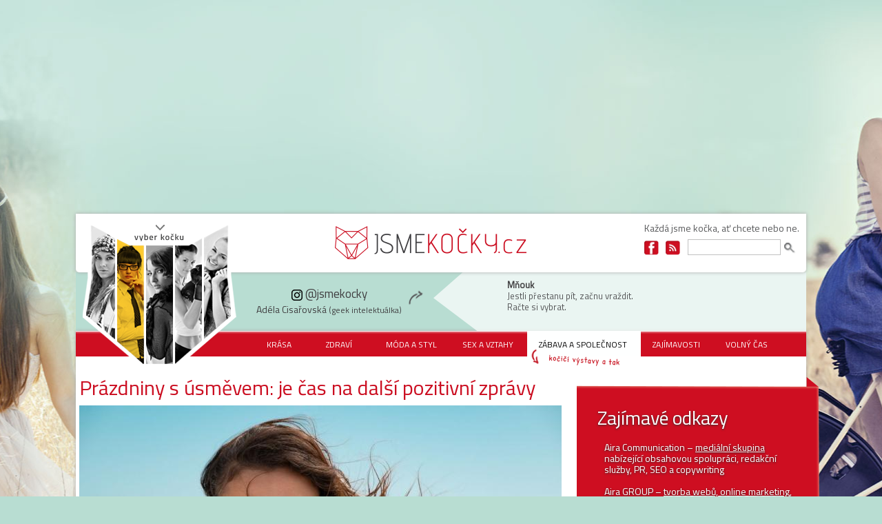

--- FILE ---
content_type: text/html; charset=utf-8
request_url: https://www.jsmekocky.cz/clanek/adela-cisarovska/zabava-spolecnost/prazdniny-s-usmevem-je-cas-na-dalsi-pozitivni-zpravy
body_size: 18591
content:
<!DOCTYPE html>
<html xmlns="http://www.w3.org/1999/xhtml" xml:lang="cs" lang="cs" dir="ltr"
  xmlns:og="https://ogp.me/ns#">
    <head>
        <meta name="viewport" content="width=device-width" />
        <script type="text/javascript" src="//code.jquery.com/jquery-1.8.3.min.js"></script>
                        <meta name="google-site-verification" content="Xd-8_7n0JY_4fe3gpF7jzcPdatFUhpJzzDa_YBqvbQs" />
        <!--[if IE]><![endif]-->
<meta http-equiv="Content-Type" content="text/html; charset=utf-8" />
<script class="interscrollerHead" type="application/javascript" async="async"></script>
<link rel="shortcut icon" href="https://www.jsmekocky.cz/sites/default/files/favicon_0.ico" type="image/vnd.microsoft.icon" />
<meta name="szn:permalink" content="jsmekocky.cz/clanek/adela-cisarovska/zabava-spolecnost/prazdniny-s-usmevem-je-cas-na-dalsi-pozitivni-zpravy" />
<script type="application/ld+json">{
    "@context": "https://schema.org",
    "@graph": [
        {
            "@type": "Article",
            "headline": "Prázdniny s úsměvem: je čas na další pozitivní zprávy",
            "name": "Prázdniny s úsměvem: je čas na další pozitivní zprávy",
            "description": "Prázdniny jsou v plném proudu, a protože radostných novinek není nikdy dost, máme pro tebe další nálož pozitivních zpráv, které ti vykouzlí úsměv na tváři!",
            "author": {
                "@type": "Person",
                "@id": "1",
                "name": "admin",
                "url": "https://www.jsmekocky.cz/users/admin"
            },
            "publisher": {
                "@type": "Organization",
                "@id": "Jsme kočky",
                "name": "Jsme kočky",
                "url": "https://www.jsmekocky.cz/",
                "logo": {
                    "@type": "ImageObject",
                    "url": "http://www.jsmekocky.cz/sites/all/themes/cats/images/site-name.png",
                    "width": "309",
                    "height": "48"
                }
            },
            "datePublished": "2021-07-21",
            "dateModified": "2021-07-21",
            "image": {
                "@type": "ImageObject",
                "url": "https://www.jsmekocky.cz/sites/default/files/images-articles/bigstock-latin-fashion-woman-wearing-re-361603873.jpg"
            },
            "mainEntityOfPage": {
                "@type": "WebPage",
                "url": "https://www.jsmekocky.cz/clanek/adela-cisarovska/zabava-spolecnost/prazdniny-s-usmevem-je-cas-na-dalsi-pozitivni-zpravy"
            },
            "about": [
                "pozitivní zprávy"
            ],
            "url": "https://www.jsmekocky.cz/clanek/adela-cisarovska/zabava-spolecnost/prazdniny-s-usmevem-je-cas-na-dalsi-pozitivni-zpravy",
            "discussionUrl": "https://www.jsmekocky.cz/diskuze/1882/clanek/adela-cisarovska/zabava-spolecnost/prazdniny-s-usmevem-je-cas-na-dalsi-pozitivni-zpravy"
        }
    ]
}</script>
<meta name="description" content="Prázdniny jsou v plném proudu, a protože radostných novinek není nikdy dost, máme pro tebe další nálož pozitivních zpráv, které ti vykouzlí úsměv na tváři!" />
<meta name="generator" content="Drupal 7 (http://drupal.org)" />
<link rel="canonical" href="https://www.jsmekocky.cz/clanek/adela-cisarovska/zabava-spolecnost/prazdniny-s-usmevem-je-cas-na-dalsi-pozitivni-zpravy" />
<meta property="og:type" content="article" />
<meta property="og:url" content="https://www.jsmekocky.cz/clanek/adela-cisarovska/zabava-spolecnost/prazdniny-s-usmevem-je-cas-na-dalsi-pozitivni-zpravy" />
<meta property="og:title" content="Prázdniny s úsměvem: je čas na další pozitivní zprávy" />
<meta property="og:description" content="Prázdniny jsou v plném proudu, a protože radostných novinek není nikdy dost, máme pro tebe další nálož pozitivních zpráv, které ti vykouzlí úsměv na tváři!" />
<meta property="og:updated_time" content="2021-07-21 08:00:01" />
<meta property="og:image" content="https://www.jsmekocky.cz/sites/default/files/images-articles/bigstock-latin-fashion-woman-wearing-re-361603873.jpg" />
<meta name="google-site-verification" content="Xd-8_7n0JY_4fe3gpF7jzcPdatFUhpJzzDa_YBqvbQs" />
        <title>Prázdniny s úsměvem: je čas na další pozitivní zprávy | Jsme kočky</title>
        <link type="text/css" rel="stylesheet" href="https://www.jsmekocky.cz/sites/default/files/css/css_xE-rWrJf-fncB6ztZfd2huxqgxu4WO-qwma6Xer30m4.css" media="all" />
<link type="text/css" rel="stylesheet" href="https://www.jsmekocky.cz/sites/default/files/css/css_zCmOd1v5ouwLhIB4wIk3-C_MvI9IOJkqn3cRNc8ymOo.css" media="all" />
<link type="text/css" rel="stylesheet" href="https://www.jsmekocky.cz/sites/default/files/css/css_QphRIQuL3sGFfFNH8edjtYwcmZW9jEyV2aQ1ZtiPlMg.css" media="all" />
<link type="text/css" rel="stylesheet" href="https://www.jsmekocky.cz/sites/default/files/css/css_alLh1BOJNvkAupRa07AlXskGzEZGpXQbKL0KTnpyPGo.css" media="all" />
<link type="text/css" rel="stylesheet" href="https://www.jsmekocky.cz/sites/default/files/css/css_Zy8OYX13ZpymFgrNm1CPChdzb5OLULUMoYPLHXaIjss.css" media="all" />
        <script defer="defer" src="/sites/default/files/google_tag/aira_group/google_tag.script.js?t7bhje"></script>
<script src="//code.jquery.com/jquery-1.12.4.min.js"></script>
<script>
<!--//--><![CDATA[//><!--
window.jQuery || document.write("<script src='/sites/all/modules/contrib/jquery_update/replace/jquery/1.12/jquery.min.js'>\x3C/script>")
//--><!]]>
</script>
<script src="/misc/jquery-extend-3.4.0.js?v=1.12.4"></script>
<script src="/misc/jquery-html-prefilter-3.5.0-backport.js?v=1.12.4"></script>
<script src="/misc/jquery.once.js?v=1.2"></script>
<script src="/misc/drupal.js?t7bhje"></script>
<script>
<!--//--><![CDATA[//><!--
jQuery.extend(Drupal.settings, {"basePath":"\/","pathPrefix":"","setHasJsCookie":0,"ajaxPageState":{"theme":"cats","theme_token":"4D9kTTaZ0dLotSvpuTamEWcZvzvCIaWRBopQOwoskN8","jquery_version":"1.12","jquery_version_token":"4VPDmoNg220G-VcjixJt7y3iGUqxS8Hu0sDEh6VcOtc","js":{"https:\/\/openads.aira.cz\/delivery\/asyncjs.php":1,"sites\/all\/modules\/contrib\/views_infinite_scroll\/views-infinite-scroll.js":1,"modules\/statistics\/statistics.js":1,"https:\/\/www.jsmekocky.cz\/sites\/default\/files\/google_tag\/aira_group\/google_tag.script.js":1,"\/\/code.jquery.com\/jquery-1.12.4.min.js":1,"misc\/jquery-extend-3.4.0.js":1,"misc\/jquery-html-prefilter-3.5.0-backport.js":1,"misc\/jquery.once.js":1,"misc\/drupal.js":1,"sites\/all\/modules\/contrib\/jquery_update\/js\/jquery_browser.js":1,"sites\/all\/libraries\/blazy\/blazy.min.js":1,"sites\/all\/modules\/contrib\/blazy\/js\/dblazy.min.js":1,"sites\/all\/modules\/contrib\/blazy\/js\/bio.min.js":1,"sites\/all\/modules\/contrib\/blazy\/js\/bio.media.min.js":1,"sites\/all\/modules\/contrib\/blazy\/js\/blazy.load.min.js":1,"sites\/all\/modules\/contrib\/jquery_update\/replace\/ui\/external\/jquery.cookie.js":1,"sites\/all\/modules\/contrib\/jquery_update\/replace\/jquery.form\/4\/jquery.form.min.js":1,"misc\/form-single-submit.js":1,"misc\/ajax.js":1,"sites\/all\/modules\/contrib\/jquery_update\/js\/jquery_update.js":1,"sites\/all\/modules\/custom\/aira_banners\/js\/jquery.cookie.js":1,"public:\/\/languages\/cs_CLAkBDeBkd7ZXLnJsbhLIPJ-1frytDdxo6sPWcvnT2E.js":1,"sites\/all\/libraries\/colorbox\/jquery.colorbox-min.js":1,"sites\/all\/modules\/contrib\/colorbox\/js\/colorbox.js":1,"sites\/all\/modules\/contrib\/colorbox\/js\/colorbox_load.js":1,"sites\/all\/modules\/contrib\/colorbox\/js\/colorbox_inline.js":1,"sites\/all\/modules\/contrib\/floating_block\/floating_block.js":1,"sites\/all\/modules\/contrib\/responsive_menus\/styles\/responsive_menus_simple\/js\/responsive_menus_simple.js":1,"sites\/all\/modules\/contrib\/field_group\/field_group.js":1,"sites\/all\/modules\/contrib\/views\/js\/base.js":1,"misc\/progress.js":1,"sites\/all\/modules\/contrib\/views_show_more\/views_show_more.js":1,"sites\/all\/modules\/contrib\/views\/js\/ajax_view.js":1,"sites\/all\/themes\/cats\/js\/script.js":1,"sites\/all\/themes\/cats\/js\/libs\/modernizr-2.6.2-respond-1.1.0.min.js":1,"sites\/all\/themes\/cats\/js\/libs\/sticky.js":1},"css":{"modules\/system\/system.base.css":1,"modules\/system\/system.menus.css":1,"modules\/system\/system.messages.css":1,"modules\/system\/system.theme.css":1,"sites\/all\/modules\/contrib\/blazy\/css\/blazy.css":1,"sites\/all\/modules\/contrib\/blazy\/css\/components\/blazy.filter.css":1,"sites\/all\/modules\/contrib\/blazy\/css\/components\/blazy.ratio.css":1,"sites\/all\/modules\/contrib\/blazy\/css\/components\/blazy.loading.css":1,"modules\/field\/theme\/field.css":1,"modules\/node\/node.css":1,"modules\/poll\/poll.css":1,"modules\/search\/search.css":1,"sites\/all\/modules\/custom\/site_tweaks\/css\/imageflow.packed.css":1,"modules\/user\/user.css":1,"sites\/all\/modules\/contrib\/views\/css\/views.css":1,"sites\/all\/modules\/contrib\/media\/modules\/media_wysiwyg\/css\/media_wysiwyg.base.css":1,"sites\/all\/libraries\/colorbox\/example3\/colorbox.css":1,"sites\/all\/modules\/contrib\/ctools\/css\/ctools.css":1,"sites\/all\/modules\/contrib\/rate\/rate.css":1,"sites\/all\/modules\/contrib\/responsive_menus\/styles\/responsive_menus_simple\/css\/responsive_menus_simple.css":1,"sites\/all\/modules\/custom\/social_custom\/social-custom.css":1,"sites\/all\/modules\/contrib\/addtoany\/addtoany.css":1,"sites\/all\/themes\/cats\/stylesheets\/screen.css":1}},"colorbox":{"transition":"elastic","speed":"350","opacity":"0.85","slideshow":false,"slideshowAuto":true,"slideshowSpeed":"2500","slideshowStart":"start slideshow","slideshowStop":"stop slideshow","current":"{current} z {total}","previous":"\u00ab Prev","next":"Next \u00bb","close":"Close","overlayClose":true,"returnFocus":true,"maxWidth":"98%","maxHeight":"98%","initialWidth":"300","initialHeight":"250","fixed":true,"scrolling":true,"mobiledetect":true,"mobiledevicewidth":"480px","file_public_path":"\/sites\/default\/files","specificPagesDefaultValue":"admin*\nimagebrowser*\nimg_assist*\nimce*\nnode\/add\/*\nnode\/*\/edit\nprint\/*\nprintpdf\/*\nsystem\/ajax\nsystem\/ajax\/*"},"floating_block":{"settings":{"#sidebar_square_sticky":{"container":"#main #content","padding_top":"-85"},"#sidebar-banner":{"container":"#main #content","padding_top":"20"},"#openads-side-sticky":{"container":"#main #content","padding_top":"20"},"#blocky-sky ins":{"container":"#main #content","padding_top":"20"}},"minWidth":"1200px"},"responsive_menus":[{"toggler_text":"\u003Cdiv class=\u0022responsive-menu-button\u0022\u003E\u003Cspan\u003E\u0026nbsp;\u003C\/span\u003E\u003Cspan\u003E\u0026nbsp;\u003C\/span\u003E\u003Cspan\u003E\u0026nbsp;\u003C\/span\u003E\u003C\/div\u003E","selectors":["#block-cats-menu-rubriky"],"media_size":"1200","media_unit":"px","responsive_menus_style":"responsive_menus_simple"}],"openx_async":{"zones":{"leaderboard":105,"hp_sidebar_square":106,"hp_sidebar_commer_announc_1":108,"hp_sidebar_commer_announc_2":109,"hp_center":107,"sidebar_square_sticky":110,"article_body_1":111,"article_body_2":112,"center_banner":113},"terms":""},"urlIsAjaxTrusted":{"\/clanek\/adela-cisarovska\/zabava-spolecnost\/prazdniny-s-usmevem-je-cas-na-dalsi-pozitivni-zpravy":true,"\/views\/ajax":true},"statistics":{"data":{"nid":"1882"},"url":"\/modules\/statistics\/statistics.php"},"field_group":{"div":"full","fieldset":"full"},"views":{"ajax_path":"\/views\/ajax","ajaxViews":{"views_dom_id:af25b90c7377c37a20d84b63bc3e93cf":{"view_name":"souvisej_c_l_nky","view_display_id":"block_1","view_args":"14","view_path":"node\/1882","view_base_path":null,"view_dom_id":"af25b90c7377c37a20d84b63bc3e93cf","pager_element":0},"views_dom_id:1bfe3298e33eeb3d1256bd827e851f13":{"view_name":"souvisej_c_l_nky","view_display_id":"block_2","view_args":"14","view_path":"node\/1882","view_base_path":null,"view_dom_id":"1bfe3298e33eeb3d1256bd827e851f13","pager_element":0},"views_dom_id:af49eb117eff15c1d89222598ea68362":{"view_name":"souvisej_c_l_nky","view_display_id":"block_3","view_args":"14","view_path":"node\/1882","view_base_path":null,"view_dom_id":"af49eb117eff15c1d89222598ea68362","pager_element":0}}},"views_infinite_scroll":{"img_path":"https:\/\/www.jsmekocky.cz\/sites\/all\/modules\/contrib\/views_infinite_scroll\/images\/ajax-loader.gif","scroll_threshold":200},"blazy":{"loadInvisible":false,"offset":50,"saveViewportOffsetDelay":50,"validateDelay":25,"container":""},"blazyIo":{"enabled":false,"disconnect":false,"rootMargin":"0px","threshold":[0]}});
//--><!]]>
</script>
<script src="/sites/all/modules/contrib/jquery_update/js/jquery_browser.js?v=0.0.1"></script>
<script src="/sites/all/libraries/blazy/blazy.min.js?v=7.x-1.4"></script>
<script src="/sites/all/modules/contrib/blazy/js/dblazy.min.js?v=7.x-1.4"></script>
<script src="/sites/all/modules/contrib/blazy/js/bio.min.js?v=7.x-1.4"></script>
<script src="/sites/all/modules/contrib/blazy/js/bio.media.min.js?v=7.x-1.4"></script>
<script src="/sites/all/modules/contrib/blazy/js/blazy.load.min.js?v=7.x-1.4"></script>
<script src="/sites/all/modules/contrib/jquery_update/replace/ui/external/jquery.cookie.js?v=67fb34f6a866c40d0570"></script>
<script src="/sites/all/modules/contrib/jquery_update/replace/jquery.form/4/jquery.form.min.js?v=4.2.1"></script>
<script src="/misc/form-single-submit.js?v=7.103"></script>
<script src="/misc/ajax.js?v=7.103"></script>
<script src="/sites/all/modules/contrib/jquery_update/js/jquery_update.js?v=0.0.1"></script>
<script src="/sites/all/modules/custom/aira_banners/js/jquery.cookie.js?t7bhje"></script>
<script src="/sites/default/files/languages/cs_CLAkBDeBkd7ZXLnJsbhLIPJ-1frytDdxo6sPWcvnT2E.js?t7bhje"></script>
<script src="/sites/all/libraries/colorbox/jquery.colorbox-min.js?t7bhje"></script>
<script src="/sites/all/modules/contrib/colorbox/js/colorbox.js?t7bhje"></script>
<script src="/sites/all/modules/contrib/colorbox/js/colorbox_load.js?t7bhje"></script>
<script src="/sites/all/modules/contrib/colorbox/js/colorbox_inline.js?t7bhje"></script>
<script src="/sites/all/modules/contrib/floating_block/floating_block.js?t7bhje"></script>
<script src="/sites/all/modules/contrib/responsive_menus/styles/responsive_menus_simple/js/responsive_menus_simple.js?t7bhje"></script>
<script src="/sites/all/modules/contrib/field_group/field_group.js?t7bhje"></script>
<script src="/sites/all/modules/contrib/views/js/base.js?t7bhje"></script>
<script src="/misc/progress.js?v=7.103"></script>
<script src="/sites/all/modules/contrib/views_show_more/views_show_more.js?t7bhje"></script>
<script src="/sites/all/modules/contrib/views/js/ajax_view.js?t7bhje"></script>
<script>
<!--//--><![CDATA[//><!--
window.a2a_config=window.a2a_config||{};window.da2a={done:false,html_done:false,script_ready:false,script_load:function(){var a=document.createElement('script'),s=document.getElementsByTagName('script')[0];a.type='text/javascript';a.async=true;a.src='https://static.addtoany.com/menu/page.js';s.parentNode.insertBefore(a,s);da2a.script_load=function(){};},script_onready:function(){da2a.script_ready=true;if(da2a.html_done)da2a.init();},init:function(){for(var i=0,el,target,targets=da2a.targets,length=targets.length;i<length;i++){el=document.getElementById('da2a_'+(i+1));target=targets[i];a2a_config.linkname=target.title;a2a_config.linkurl=target.url;if(el){a2a.init('page',{target:el});el.id='';}da2a.done=true;}da2a.targets=[];}};(function ($){Drupal.behaviors.addToAny = {attach: function (context, settings) {if (context !== document && window.da2a) {if(da2a.script_ready)a2a.init_all();da2a.script_load();}}}})(jQuery);a2a_config.callbacks=a2a_config.callbacks||[];a2a_config.callbacks.push({ready:da2a.script_onready});a2a_config.overlays=a2a_config.overlays||[];a2a_config.templates=a2a_config.templates||{};
//--><!]]>
</script>
<script src="/sites/all/themes/cats/js/script.js?t7bhje"></script>
<script src="/sites/all/themes/cats/js/libs/modernizr-2.6.2-respond-1.1.0.min.js?t7bhje"></script>
<script src="/sites/all/themes/cats/js/libs/sticky.js?t7bhje"></script>

        <script src="https://ssp.seznam.cz/static/js/ssp.js"></script>
      <script src="https://ssp.seznam.cz/static/js/popup.js"></script>
      <script type="text/javascript" src="https://d21-a.sdn.cz/d_21/sl/3/loader.js"></script>
    </head>
    <body class="html not-front not-logged-in one-sidebar sidebar-first page-node page-node- page-node-1882 node-type-article" >
        <div id="container">
            <!-- fb comments -->
            <div id="fb-root"></div>
            <script>
              (function (d, s, id) {
                  var js, fjs = d.getElementsByTagName(s)[0];
                  if (d.getElementById(id))
                      return;
                  js = d.createElement(s);
                  js.id = id;
                  js.src = "//connect.facebook.net/cs_CZ/all.js#xfbml=1";
                  fjs.parentNode.insertBefore(js, fjs);
              }
              (document, 'script', 'facebook-jssdk'));
            </script>
            <!-- // fb comments -->
            <div id="skip-link">
                <a href="#main-content" class="element-invisible element-focusable">Přejít k hlavnímu obsahu</a>
            </div>

            <div id="bg-wrapper">

              <div class="region region-page-top">
    <noscript aria-hidden="true"><iframe src="https://www.googletagmanager.com/ns.html?id=GTM-NXKJL5J" height="0" width="0" style="display:none;visibility:hidden"></iframe></noscript>
  </div>
            
<div id="page-wrapper"
class="cat-37 category-14">

    <div id="page">
      <div class="leaderboard-banners">
        <div id="ssp-zone-68056"></div>
          <div class="region region-over-header">
    <div id="block-openx-async-leaderboard" class="block block-openx-async">

    
  <div class="content">
    <div id="leaderboard">
<script type='text/javascript'><!--//<![CDATA[
   var m3_u = (location.protocol=='https:'?'https://openads.aira.cz/www/delivery/ajs.php':'http://openads.aira.cz/www/delivery/ajs.php');
   var m3_r = Math.floor(Math.random()*99999999999);
   if (!document.MAX_used) document.MAX_used = ',';
   document.write ("<scr"+"ipt type='text/javascript' src='"+m3_u);
   document.write ("?zoneid=105");
   document.write ('&amp;cb=' + m3_r);
   if (document.MAX_used != ',') document.write ("&amp;exclude=" + document.MAX_used);
   document.write (document.charset ? '&amp;charset='+document.charset : (document.characterSet ? '&amp;charset='+document.characterSet : ''));
   document.write ("&amp;loc=" + escape(window.location));
   if (document.referrer) document.write ("&amp;referer=" + escape(document.referrer));
   if (document.context) document.write ("&context=" + escape(document.context));
   if (document.mmm_fo) document.write ("&amp;mmm_fo=1");
   document.write ("'><\/scr"+"ipt>");
//]]>--></script>
</div>   </div>
</div>
  </div>
      </div>
        <div id="header">
            <div class="section clearfix">
                                <div id="header-top">
                      <div class="region region-header-top-left">
    <div id="block-block-9" class="block block-block">

    
  <div class="content">
    <p><a href="https://www.jsmekocky.cz/"><img src="/sites/all/themes/cats/images/site-name.png" /></a></p>  </div>
</div>
<div id="block-system-main-menu" class="block block-system header-cats block-menu">

    
  <div class="content">
    <ul class="menu"><li class="first leaf"><a href="/clanky-kocky/eliska-jedlickova" title="@kockaTiger" class="eliska">Eliška Jedličková</a></li>
<li class="leaf"><a href="/clanky-kocky/adela-cisarovska" title="@kockaAzrael" name="jmeno" rel="relation" class="adela">Adéla Cisařovská</a></li>
<li class="leaf"><a href="/clanky-kocky/beata-bohata" title="@kockaCatwoman" class="beata">Beáta Bohatá</a></li>
<li class="leaf"><a href="/clanky-kocky/tereza-kvapilova" title="@kockaFelix" class="tereza">Tereza Kvapilová</a></li>
<li class="last leaf"><a href="/clanky-kocky/monika-dokoupilova" title="@kockaKitty" class="monika">Monika Dokoupilová</a></li>
</ul>  </div>
</div>
  </div>
                      <div class="region region-header-top-right">
    <div id="block-block-7" class="block block-block header-slogan">

    
  <div class="content">
    <p><strong>Každá jsme kočka</strong>, ať chcete nebo ne.</p>  </div>
</div>
<div id="block-block-3" class="block block-block header-soc-networks">

    
  <div class="content">
    <div class="soc-site">
	<a href="https://www.facebook.com/pages/Jsme-kočky/505996046131536" class="fb"><span>Facebook</span></a>
	<a href="/rss.xml" class="fe"><span>Feed</span></a>
</div>  </div>
</div>
<div id="block-search-form" class="block block-search header-search">

    
  <div class="content">
    <form action="/clanek/adela-cisarovska/zabava-spolecnost/prazdniny-s-usmevem-je-cas-na-dalsi-pozitivni-zpravy" method="post" id="search-block-form" accept-charset="UTF-8"><div><div class="container-inline">
      <h2 class="element-invisible">Vyhledávání</h2>
    <div class="form-item form-type-textfield form-item-search-block-form">
  <label class="element-invisible" for="edit-search-block-form--2">Hledat </label>
 <input title="Zadejte hledaný termín." type="text" id="edit-search-block-form--2" name="search_block_form" value="" size="15" maxlength="128" class="form-text" />
</div>
<div class="form-actions form-wrapper" id="edit-actions"><input type="submit" id="edit-submit" name="op" value="Hledat" class="form-submit" /></div><input type="hidden" name="form_build_id" value="form-ORnQijNn_JD-rYEuemUrkRqUv3MxxDS-5aBFJA5OoDE" />
<input type="hidden" name="form_id" value="search_block_form" />
</div>
</div></form>  </div>
</div>
  </div>
                </div>
                <div id="header-bottom">
                      <div class="region region-header-bottom">
    <div id="block-cats-cat-name" class="block block-cats header-cats-names">

    
  <div class="content">
    <ul><li class="header-cat-name beata-bohata"><div class="instagram_wrap"><div class="instagram_logo"></div><span class="at">@jsmekocky</span></div><span class="name">Beáta Bohatá</span> <span class="info">(rafinovaná managerka)</span></li><li class="header-cat-name monika-dokoupilova"><div class="instagram_wrap"><div class="instagram_logo"></div><span class="at">@jsmekocky</span></div><span class="name">Monika Dokoupilová</span> <span class="info">(naivka)</span></li><li class="header-cat-name adela-cisarovska"><div class="instagram_wrap"><div class="instagram_logo"></div><span class="at">@jsmekocky</span></div><span class="name">Adéla Cisařovská</span> <span class="info">(geek intelektuálka)</span></li><li class="header-cat-name tereza-kvapilova"><div class="instagram_wrap"><div class="instagram_logo"></div><span class="at">@jsmekocky</span></div><span class="name">Tereza Kvapilová</span><br> <span class="info">(sportovní studentka od vedle)</span></li><li class="header-cat-name eliska-jedlickova"><div class="instagram_wrap"><div class="instagram_logo"></div><span class="at">@jsmekocky</span></div><span class="name">Eliška Jedličková</span> <span class="info">(Outdoorová bio kočka)</span></li></ul>  </div>
</div>
<div id="block-block-8" class="block block-block header-cats-twitter">

    <h2>Mňouk</h2>
  
  <div class="content">
    <p class="azrael">Jestli přestanu pít, začnu vraždit.<br />Račte si vybrat.</p>
<p class="kitty">Byla jsem na nákupu.<br />K večeři bude kabelka.</p>
<p class="catwoman">Kdyby bůh chtěl, abychom v noci nejedli,<br />asi by v ledničce nebylo světýlko, ne?</p>
<p class="tiger">Já jsem vlastně dobrý člověk. Když někoho pošlu do p*dele,<br />celý den pak přemýšlím, jestli tam v pořádku dorazil.</p>
<p class="felix">Mým nejoblíbenějším členem rodiny je pes.<br />Ten se neptá, kdy si hodlám najít chlapce a vdát se.</p>
  </div>
</div>
  </div>
                </div>
            </div>
        </div> <!-- /.section, /#header -->
        <div id="main-wrapper"
         class="page-taxonomy-14"             >
              <div class="region region-nav">
    <div id="block-cats-menu-rubriky" class="block block-cats">

    
  <div class="content">
    <ul><li class="krasa"><a href="/krasa">Krása</a></li><li class="zdravi"><a href="/zdravi">Zdraví</a></li><li class="moda-styl"><a href="/moda-styl">Móda a styl</a></li><li class="sex-vztahy"><a href="/sex-vztahy">Sex a vztahy</a></li><li class="zabava-spolecnost"><a href="/zabava-spolecnost">Zábava a společnost</a></li><li class="zajimavosti"><a href="/zajimavosti">Zajímavosti</a></li><li class="volny-cas"><a href="/volny-cas">Volný čas</a></li></ul>  </div>
</div>
  </div>
            <div id="mobileSearchDiv" class="collapse">
              <div id="searchDiv">
                <input type="text" name="mobileSearchInput" id="mobileSearchInput">
                <button type="button" name="mobileSearchButton" id="mobileSearchButton">Vyhledat</button>
              </div>
            </div>
            <div id="main" class="clearfix">
                <div id="content" class="column"><div class="section"                 itemscope itemtype="http://schema.org/Article" >
                
                                                                                                <a id="main-content"></a>
                                                                                                                          <div class="tabs"></div>
                                                                                                                          <h1 itemprop="headline name" class="title" id="page-title">
                              Prázdniny s úsměvem: je čas na další pozitivní zprávy                          </h1>
                                                  <div class="region region-content">
    <div itemprop="articleBody" id="node-1882"
     class="node node-article node-promoted clearfix">

    
            
    
    <div class="content">
        <meta itemprop="image" content="https://www.jsmekocky.cz/sites/default/files/images-articles/bigstock-latin-fashion-woman-wearing-re-361603873.jpg" />      <div id="node-article-full-group-prim-block" class="uvodnik">
        <div class="field field-name-field-image field-type-image field-label-hidden">
          <div class="field-items">
            <div class="field-item even">
              <img src="https://www.jsmekocky.cz/sites/default/files/styles/clanek_670x340_primary_image/public/images-articles/bigstock-latin-fashion-woman-wearing-re-361603873.jpg?itok=cTt167Ge" />            </div>
          </div>
        </div>
        <div class="field field-name-field-zdroj field-type-text field-label-inline clearfix">
          Bigstockphoto        </div>
      </div>
        <div class="category_wrap">
                        <div class="date-category">
                <meta itemprop="url" content="https://www.jsmekocky.cz/clanek/adela-cisarovska/zabava-spolecnost/prazdniny-s-usmevem-je-cas-na-dalsi-pozitivni-zpravy" />
<meta itemprop="description" content="Prázdniny jsou v plném proudu, a protože radostných novinek není nikdy dost, máme pro tebe další nálož pozitivních zpráv, které ti vykouzlí úsměv na tváři!" />
<span itemprop="mainEntityOfPage" itemscope itemtype="https://schema.org/WebPage" content="https://www.jsmekocky.cz/clanek/adela-cisarovska/zabava-spolecnost/prazdniny-s-usmevem-je-cas-na-dalsi-pozitivni-zpravy" />
                    <meta itemtype="https://schema.org/WebPage" />
                    <meta itemprop="url" content="https://www.jsmekocky.cz/clanek/adela-cisarovska/zabava-spolecnost/prazdniny-s-usmevem-je-cas-na-dalsi-pozitivni-zpravy" />
                </span>
<div class="node-date" itemscope itemprop="author" itemtype="http://schema.org/Person"><span itemprop="name">Adéla Cisařovská</span></div>
                       <span itemprop="publisher" itemscope itemtype="http://schema.org/Organization">
                            <meta itemprop="name" content="Jsmekocky.cz" />
                            <span itemprop="logo" itemscope itemtype="https://schema.org/ImageObject" content="https://www.jsmekocky.cz/sites/all/themes/cats/images/site-name.png" />
                            <meta itemprop="url" content="https://www.jsmekocky.cz/sites/all/themes/cats/images/site-name.png" />
                       </span>
                </span><div class="date-category-separator">|</div><meta itemprop="datePublished" content="St, 07/21/2021 - 08:00" /><meta itemprop="dateModified" content="St, 07/21/2021 - 08:00" /><div class="node-date">21. 07. 2021</div><div class="date-category-separator">|</div><div class="field field-name-field-category field-type-taxonomy-term-reference field-label-hidden"><div class="field-items"><div class="field-item even"><a href="/zabava-spolecnost">Zábava a společnost</a></div></div></div>            </div>
        </div>
        <div class="field field-name-field-perex field-type-text-long field-label-hidden"><div class="field-items"><div class="field-item even">Prázdniny jsou v plném proudu, a protože radostných novinek není nikdy dost, máme pro tebe další nálož pozitivních zpráv, které ti vykouzlí úsměv na tváři!</div></div></div>        <div id="AdTrackGenericInterscrollerDesktop">
            <!-- Adform publisher tag -->
            <!-- Tag for Jsmekocky.cz - TT-Jsmekocky.cz-Interscroller placement -->

            <script></script>
        </div>

        
<div
      class="seznam-adds zone111 underperexAd">
    <ins data-revive-zoneid="111" data-revive-id="b8d33df4471d8a1dec6335eb43333e20"></ins>
  </div>
<div class="field field-name-field-text field-type-text-long field-label-hidden"><div class="field-items"><div class="field-item even"><h2>Nová léčba pomůže lidem s achondroplázií</h2>
<p>Převratnou novinku v oblasti léčby lidí, kteří trpí achondroplázií, nedávno představili <strong>vědci z Brna</strong>. Společně se svými japonskými kolegy po mnohých letech bádání a zkoumání přišli na to, <strong>jak zabránit poruchám růstu</strong>. Zmínění výzkumníci popsali, jak zamezit aktivaci buněčného receptoru, který zpomaluje růst a způsobuje <strong>genetickou formu trpasličího vzrůstu</strong>.</p>
<p>Látka, která má s růstem u nemocí postižených jedinců pomáhat, nyní vstupuje do <strong>klinických zkoušek</strong> a prvního testování u japonských pacientů. Dosavadní výsledky jsou zatím podle zmíněných vědců velmi slibné, úspěšný test nového léku však bývá během na dlouhou trať a k prvním pacientům by se mohl mimo klinické testy dostat zhruba za <strong>16 let.</strong></p>
<div class="bohata-block">
<div class="widget-content">
<p class="widget-inner"><a href="https://www.jsmekocky.cz/clanek/beata-bohata/zabava-spolecnost/nalad-se-pozitivne-dalsi-naloz-zprav-ktere-te-nakopnou" style="font-size: 16px;">Nalaď se pozitivně: další nálož zpráv, které tě nakopnou</a></p>
</div>
</div>
<h2><span style="font-size: 28px;">Liberecká zoo přivítala barevné sourozence</span></h2>
<p>Zoo v Liberci se může pochlubit novým <strong>přírůstkem</strong>. Jde sice o živočicha, který měří jen několik málo centimetrů, jeho odchov je ale v Česku raritou. Ve světě ho navíc taky najdeme už jenom ve <strong>východní Tanzanii</strong>, kde patří mezi <strong>kriticky ohrožené</strong> živočichy.</p>
<p>
</p><div class="media media-element-container media-default">
<div id="file-5154" class="file file-image file-image-jpeg">
<h2 class="element-invisible">bigstock-young-beautiful-blonde-woman-o-388915735.jpg</h2>
<div class="content">
    <img alt="Nové přírůstky v zoo i vývoj léků. To jsou další pozitivní zprávy!" title="Nové přírůstky v zoo i vývoj léků. To jsou další pozitivní zprávy!" class="media-element file-default" data-delta="1" src="https://www.jsmekocky.cz/sites/default/files/styles/obrazek_v_textu_clanku_670_bez_omezeni_na_vysku/public/bigstock-young-beautiful-blonde-woman-o-388915735.jpg?itok=jfbO2jgr" /><br />
<div class="field field-name-field-source field-type-text field-label-hidden">
<div class="field-items">
<div class="field-item even">Bigstockphoto</div>
</div>
</div>
<div class="field field-name-field-popisek field-type-text field-label-hidden">
<div class="field-items">
<div class="field-item even">Každý den je z čeho se radovat!</div>
</div>
</div>
</div>
</div>
</div>

<p>Řeč je o <strong>gekonovi modrém</strong>, kterého najdeme kromě liberecké zoo ještě taky v Plzni. Liberečtí ošetřovatelé se nicméně mohou pochlubit <strong>párem roztomilých sourozenců</strong>, kteří se tady nedávno narodili. Sameček a samička se od sebe na první pohled liší zbarvením. Oběma jim ale, podle slov chovatelů, kromě octomilek nebo cvrčků chutnají i dětské přesnídávky. Apetit a chuť do života jim teda opravdu nechybí!</p>
<div class="bohata-block">
<div class="widget-content">
<p class="widget-inner"><a href="https://www.jsmekocky.cz/clanek/monika-dokoupilova/zabava-spolecnost/pozitivnich-zprav-neni-nikdy-dost-tady-je-dalsi-varka" style="font-size: 16px;">Pozitivních zpráv není nikdy dost! Tady je další várka</a></p>
</div>
</div>
<h2>Česká umělkyně pomáhá seniorům cítit se jako doma</h2>
<p><strong>Dělat lidem radost</strong> je jednou z nejpříjemnějších a nejkouzelnějších aktivit, kterým se můžeme ve svém volném čase věnovat. Své o tom ví uznávaná česká umělkyně <strong>Kateřina Šedá</strong>, která se rozhodla vykouzlit úsměv na tváři seniorům z domova v Hainfeldu v Dolních Rakousech.</p>
<p>Zmíněná výtvarnice tady totiž vyrobila a instalovala <strong>skupinu velkých krmítek</strong> a ptačích budek <strong>zhotovených podle vzpomínek</strong> seniorů na venkovské i městské domy. Cílem bylo oživit zašlé vzpomínky dědečků i babiček na domy, ve kterých strávili podstatnou část svého života a z různých důvodů je museli v průběhu života opustit.</p>
<p><strong><em>Máš pro nás nějakou další pozitivní zprávu nebo veselou historku? Poděl se o ni s námi v diskuzi pod článkem!</em></strong></p>
<p><em>Použité zdroje: <a href="https://ekolist.cz/cz/zpravodajstvi/zpravy/katerina-seda-pro-potechu-rakouskych-senioru-vytvorila-ptaci-budky-v-podobe-domu" rel="nofollow">zdroj 1</a>, <a href="http://www.zooliberec.cz/" rel="nofollow">zdroj 2</a>, <a href="https://pozitivni-zpravy.cz/" rel="nofollow">zdroj 3</a></em></p>
</div></div></div>        <div id="ssp-zone-71896"></div>
        <div class="social-custom-node-widgets">
  

  <div class="sharebuttons">
    <div class="sharebutton">
    <a href="https://twitter.com/share" class="twitter-share-button">Tweet</a>
    <script>!function(d,s,id){var js,fjs=d.getElementsByTagName(s)[0],p=/^http:/.test(d.location)?'http':'https';if(!d.getElementById(id)){js=d.createElement(s);js.id=id;js.src=p+'://platform.twitter.com/widgets.js';fjs.parentNode.insertBefore(js,fjs);}}(document, 'script', 'twitter-wjs');</script>
    </div>
    <div class="sharebutton">
      <iframe src="//www.facebook.com/plugins/share_button.php?href=https%3A%2F%2Fwww.jsmekocky.cz%2Fclanek/adela-cisarovska/zabava-spolecnost/prazdniny-s-usmevem-je-cas-na-dalsi-pozitivni-zpravy&amp;layout=box_count" scrolling="no" frameborder="0" style="border:none; overflow:hidden; width: 60px; height: 62px;" allowTransparency="true"></iframe>
    </div>
    <div class="sharebutton">
      <p>Líbil se vám článek?</p>
    </div>
    <div class="social-custom-node-widgets-clear"></div>
  </div>
</div>
        <a href="/diskuze/1882/clanek/adela-cisarovska/zabava-spolecnost/prazdniny-s-usmevem-je-cas-na-dalsi-pozitivni-zpravy" class="discussion-button" data-permlink="jsmekocky.cz/clanek/adela-cisarovska/zabava-spolecnost/prazdniny-s-usmevem-je-cas-na-dalsi-pozitivni-zpravy">Diskuze</a>
                <fieldset class="group-souvysejici-clanky">
            <legend>
                <span class="fieldset-legend">Související články</span>
            </legend>
            <div class="fieldset-wrapper">
                <div class="field-name-field-related-articles">
                    <div class="field-items">
                        <div class="view view-souvisej-c-l-nky view-id-souvisej_c_l_nky view-display-id-block_1 view-dom-id-af25b90c7377c37a20d84b63bc3e93cf">
        
  
  
      <div class="view-content">
        <div class="views-row views-row-1 views-row-odd views-row-first views-row-last">
      
  <div class="views-field views-field-nothing">        <span class="field-content"><div class= "views-field-title">
<a href="/clanek/redakce/zabava-spolecnost/horoskop-na-19-tyden-roku-2024-berani-budou-srset-optimismem-raky">Horoskop na 19. týden roku 2024: Berani budou sršet optimismem, Raky rozhodí emoce</a>
<p>Máme tady další týden a s ním taky nový horoskop! Jak se nadcházející dny vyvedou jednotlivým znamením?</p>
</div>
<div class="content">
<div class="field-name-field-image">
<a href="/clanek/redakce/zabava-spolecnost/horoskop-na-19-tyden-roku-2024-berani-budou-srset-optimismem-raky"><img src="https://www.jsmekocky.cz/sites/default/files/styles/frontpage_nahled_w318/public/images-articles/shutterstock_523509802.jpg?itok=U-elcccC" width="318" height="212" alt="Nový týden je tu a s ním i čerstvý horoskop. Zjisti, co tě čeká!" title="Nový týden je tu a s ním i čerstvý horoskop. Zjisti, co tě čeká!" /></a>
</div>
</div></span>  </div>  </div>
    </div>
  
  
  
  
  
  
</div><div class="view view-Related-PR view-id-Related_PR view-display-id-block_1 view-dom-id-9132b292ad395d2b29803474dd592d10">
        
  
  
      <div class="view-content">
        <div class="views-row views-row-1 views-row-odd views-row-first views-row-last cat--field-kocky">
      
  <div class="views-field views-field-nothing">        <span class="field-content"><div class= "views-field-title">
<a href="/clanek/redakce/zabava-spolecnost/zenam-slusi-se-sbijeckami-i-za-volantem-nekterym-profesim-se-vsak">Ženám to sluší se sbíječkami i za volantem, některým profesím se však vyhýbají</a>
<p>Něžné pohlaví hrálo v naší historii velkou roli. Stále se ovšem objevují názory, že ženy se mužům v práci nevyrovnají.</p>
</div>
<div class="content">
<div class="field-name-field-image">
<a href="/clanek/redakce/zabava-spolecnost/zenam-slusi-se-sbijeckami-i-za-volantem-nekterym-profesim-se-vsak"><img src="https://www.jsmekocky.cz/sites/default/files/styles/frontpage_nahled_w318/public/images-articles/pexels-photo-3007318.jpeg?itok=owqbwjPT" width="318" height="227" alt="" /></a>
</div>
</div></span>  </div>  
  <div class="views-field views-field-view-node-1">        <span class="field-content"><a href="/clanek/redakce/zabava-spolecnost/zenam-slusi-se-sbijeckami-i-za-volantem-nekterym-profesim-se-vsak">zobrazit</a></span>  </div>  </div>
    </div>
  
  
  
  
  
  
</div><div class="view view-souvisej-c-l-nky view-id-souvisej_c_l_nky view-display-id-block_2 view-dom-id-1bfe3298e33eeb3d1256bd827e851f13">
        
  
  
      <div class="view-content">
        <div class="views-row views-row-1 views-row-odd views-row-first">
      
  <div class="views-field views-field-nothing">        <span class="field-content"><div class= "views-field-title">
<a href="/clanek/eliska-jedlickova/sex-vztahy/pratelstvi-podle-horoskopu-berani-se-rychle-nastvou-strelci-jsou">Přátelství podle horoskopu: Býci potřebují podporu, Střelci jsou přelétaví</a>
<p>Už tě někdy napadlo, že to, jaké jsou tvoje kamarádky, docela závisí i na tom, ve kterém znamení zvěrokruhu se narodily? </p>
</div>
<div class="content">
<div class="field-name-field-image">
<a href="/clanek/eliska-jedlickova/sex-vztahy/pratelstvi-podle-horoskopu-berani-se-rychle-nastvou-strelci-jsou"><img src="https://www.jsmekocky.cz/sites/default/files/styles/frontpage_nahled_w318/public/images-articles/shutterstock_1935731878.jpg?itok=cvE2EUp4" width="318" height="239" alt="Jaká je tvoje kamarádka? Mrkni na ni podle znamení zvěrokruhu." title="Jaká je tvoje kamarádka? Mrkni na ni podle znamení zvěrokruhu." /></a>
</div>
</div></span>  </div>  </div>
  <div class="views-row views-row-2 views-row-even views-row-last">
      
  <div class="views-field views-field-nothing">        <span class="field-content"><div class= "views-field-title">
<a href="/clanek/monika-dokoupilova/zabava-spolecnost/eroticky-horoskop-na-unor-2023-vahy-zacnou-lovit-v">Erotický horoskop na únor 2023: Váhy začnou lovit v neznámých vodách, Ryby zajdou na swingers</a>
<p>S novým měsícem odtajňujeme taky nový erotický horoskop! Jak si zamilovaný únor užijí Raci a na co by si měli dát pozor Blíženci? </p>
</div>
<div class="content">
<div class="field-name-field-image">
<a href="/clanek/monika-dokoupilova/zabava-spolecnost/eroticky-horoskop-na-unor-2023-vahy-zacnou-lovit-v"><img src="https://www.jsmekocky.cz/sites/default/files/styles/frontpage_nahled_w318/public/images-articles/shutterstock_118254898.jpg?itok=pu4-938G" width="318" height="212" alt="Erotický horoskop na únor je připravený. Zjisti, co tě čeká!" title="Erotický horoskop na únor je připravený. Zjisti, co tě čeká!" /></a>
</div>
</div></span>  </div>  </div>
    </div>
  
  
  
  
  
  
</div><div class="view view-Related-PR view-id-Related_PR view-display-id-block_2 view-dom-id-c50486fbb5ad96d755457d03e2ee6c10">
        
  
  
      <div class="view-content">
        <div class="views-row views-row-1 views-row-odd views-row-first views-row-last cat--field-kocky">
      
  <div class="views-field views-field-nothing">        <span class="field-content"><div class= "views-field-title">
<a href="/clanek/redakce/zabava-spolecnost/duvody-proc-o-letosnich-vanocich-upect-vanocni-stolu-neco-malo-z">Důvody proč o letošních Vánocích upéct vánoční štolu a něco málo z její bohaté historie</a>
<p>Milujete Vánoce? Za pár měsíců jsou tady a nikdy není moc brzy na to, začít se na ně těšit a dopředu plánovat jakými dárky koho obdarujete, jaké dobroty budou na vaší slavnostní tabuli a co všechno během volných dní podniknete.</p>
</div>
<div class="content">
<div class="field-name-field-image">
<a href="/clanek/redakce/zabava-spolecnost/duvody-proc-o-letosnich-vanocich-upect-vanocni-stolu-neco-malo-z"><img src="https://www.jsmekocky.cz/sites/default/files/styles/frontpage_nahled_w318/public/images-articles/shutterstock_541427368.jpg?itok=UHtCaXQF" width="318" height="212" alt="" /></a>
</div>
</div></span>  </div>  
  <div class="views-field views-field-view-node-1">        <span class="field-content"><a href="/clanek/redakce/zabava-spolecnost/duvody-proc-o-letosnich-vanocich-upect-vanocni-stolu-neco-malo-z">zobrazit</a></span>  </div>  </div>
    </div>
  
  
  
  
  
  
</div><div class="view view-souvisej-c-l-nky view-id-souvisej_c_l_nky view-display-id-block_3 view-dom-id-af49eb117eff15c1d89222598ea68362">
        
  
  
      <div class="view-content">
        <div class="views-row views-row-1 views-row-odd views-row-first">
      
  <div class="views-field views-field-nothing">        <span class="field-content"><div class= "views-field-title">
<a href="/clanek/adela-cisarovska/zabava-spolecnost/prirozena-krasa-se-vraci-do-reklam-blyska-se-obycejnym">Přirozená krása se vrací do reklam. Blýská se obyčejným ženám na časy?</a>
<p>Říká se mu mýtus krásy a je mnohem starší, než si můžeme myslet. Neobjevil se s prvním vydáním časopisu Vogue, standardy krásy nastavené okolím jsou tu od první chvíle, kdy lidstvo pochopilo, že může z kosti vyřezat hřeben. Marketéři mu ale v poslední době začínají zatínat tipec. Konečně! 
</p>
</div>
<div class="content">
<div class="field-name-field-image">
<a href="/clanek/adela-cisarovska/zabava-spolecnost/prirozena-krasa-se-vraci-do-reklam-blyska-se-obycejnym"><img src="https://www.jsmekocky.cz/sites/default/files/styles/frontpage_nahled_w318/public/images-articles/bigstock-four-young-beautiful-girls-smi-80576402_kopie.jpg?itok=p5qrcSK4" width="318" height="212" alt="" /></a>
</div>
</div></span>  </div>  </div>
  <div class="views-row views-row-2 views-row-even">
      
  <div class="views-field views-field-nothing">        <span class="field-content"><div class= "views-field-title">
<a href="/clanek/beata-bohata/zabava-spolecnost/mladi-maji-novou-uchylku-navzajem-si-olizuji-ocni-bulvy">Mladí mají novou úchylku. Navzájem si olizují oční bulvy</a>
<p>Vzpomínáš si ještě na svá pubertální léta? Hlavu jsme měli v jednom ohni z toho překrásného spolužáka nebo dokonalé spolužačky z vedlejší třídy, tajně jsme kouřili za školou a vrcholem všeho byla hra na pravdu nebo klasická flaška.</p>
</div>
<div class="content">
<div class="field-name-field-image">
<a href="/clanek/beata-bohata/zabava-spolecnost/mladi-maji-novou-uchylku-navzajem-si-olizuji-ocni-bulvy"><img src="https://www.jsmekocky.cz/sites/default/files/styles/frontpage_nahled_w318/public/images-articles/bigstock-133736270.jpg?itok=_ldDyKzJ" width="318" height="213" alt="Olizovat někomu oční bulvy? To nám přijde fakt nechutné." title="Olizovat někomu oční bulvy? To nám přijde fakt nechutné." /></a>
</div>
</div></span>  </div>  </div>
  <div class="views-row views-row-3 views-row-odd">
      
  <div class="views-field views-field-nothing">        <span class="field-content"><div class= "views-field-title">
<a href="/clanek/beata-bohata/zabava-spolecnost/gastropeklo-pokracuje-takhle-jsme-si-cvachtali-v-lete">Gastropeklo pokračuje. Takhle jsme si „čvachtali“ v létě</a>
<p>Trojobal, eidam „třicítka“, vegeta, junior a bujón – to je základní výbava každé vařilky, která chce „manžu“ překecat na večerní tuleníčko s jediným cílem. Vařilka se touží stát těhulkou. Jakými skvosty nás tahle individua trávila během léta? </p>
</div>
<div class="content">
<div class="field-name-field-image">
<a href="/clanek/beata-bohata/zabava-spolecnost/gastropeklo-pokracuje-takhle-jsme-si-cvachtali-v-lete"><img src="https://www.jsmekocky.cz/sites/default/files/styles/frontpage_nahled_w318/public/images-articles/bigstock-woman-feeling-sick-while-eatin-247444999_0.jpg?itok=O9cLtexZ" width="318" height="212" alt="Přehled těch nejhorších blafů, které se v létě urodily. Tady a teď." title="Přehled těch nejhorších blafů, které se v létě urodily. Tady a teď." /></a>
</div>
</div></span>  </div>  </div>
  <div class="views-row views-row-4 views-row-even">
      
  <div class="views-field views-field-nothing">        <span class="field-content"><div class= "views-field-title">
<a href="/clanek/redakce/zabava-spolecnost/horoskop-na-2-tyden-roku-2024-vahy-potkaji-lasku-vodnari-dite">Horoskop na 2. týden roku 2024: Váhy potkají lásku, Vodnáři dítě Štěstěny</a>
<p>Před několika dny odstartoval rok 2024 a ty jsi určitě v netrpělivém očekávání, jak se následujících 12 měsíců vyvine. Máme pro tebe zatím předpověď na 2. týden!</p>
</div>
<div class="content">
<div class="field-name-field-image">
<a href="/clanek/redakce/zabava-spolecnost/horoskop-na-2-tyden-roku-2024-vahy-potkaji-lasku-vodnari-dite"><img src="https://www.jsmekocky.cz/sites/default/files/styles/frontpage_nahled_w318/public/images-articles/shutterstock_2407578223.jpg?itok=KYyMprkM" width="318" height="212" alt="Nový týden je tady a s ním i čerstvý horoskop!" title="Nový týden je tady a s ním i čerstvý horoskop!" /></a>
</div>
</div></span>  </div>  </div>
  <div class="views-row views-row-5 views-row-odd">
      
  <div class="views-field views-field-nothing">        <span class="field-content"><div class= "views-field-title">
<a href="/clanek/beata-bohata/zabava-spolecnost/top-10-cajovny-v-praze-kde-zapomenes-na-vsechny-starosti">TOP 11: Čajovny v Praze, kde zapomeneš na všechny starosti</a>
<p>Zajdeš ráda do čajovny, ale úplně nevíš, do které se v Praze vydat, aby to stálo za to? Trošku jsme si na tyhle podniky posvítily a máme pro tebe 11 tipů, kde by se ti opravdu mohlo líbit. Následuj nás!</p>
</div>
<div class="content">
<div class="field-name-field-image">
<a href="/clanek/beata-bohata/zabava-spolecnost/top-10-cajovny-v-praze-kde-zapomenes-na-vsechny-starosti"><img src="https://www.jsmekocky.cz/sites/default/files/styles/frontpage_nahled_w318/public/images-articles/shutterstock_1463242850.jpg?itok=BAWrfsj0" width="318" height="212" alt="Tyhle čajovny vyzkoušej, neuděláš chybu!" title="Tyhle čajovny vyzkoušej, neuděláš chybu!" /></a>
</div>
</div></span>  </div>  </div>
  <div class="views-row views-row-6 views-row-even views-row-last">
      
  <div class="views-field views-field-nothing">        <span class="field-content"><div class= "views-field-title">
<a href="/clanek/monika-dokoupilova/zabava-spolecnost/horoskop-na-15-tyden-roku-2023-berani-si-polepsi-raci">Horoskop na 15. týden roku 2023: Berani si polepší, Raci najdou lásku</a>
<p>Máme tady další jarní týden! Jak si ho užijí Býci a na co by si měli dát pozor Blíženci? Čti dál a obratem se to dozvíš! </p>
</div>
<div class="content">
<div class="field-name-field-image">
<a href="/clanek/monika-dokoupilova/zabava-spolecnost/horoskop-na-15-tyden-roku-2023-berani-si-polepsi-raci"><img src="https://www.jsmekocky.cz/sites/default/files/styles/frontpage_nahled_w318/public/images-articles/shutterstock_2277438747.jpg?itok=3iVrOtAS" width="318" height="239" alt="Nový týden je tu, takže nemůže chybět čerstvý horoskop!" title="Nový týden je tu, takže nemůže chybět čerstvý horoskop!" /></a>
</div>
</div></span>  </div>  </div>
    </div>
  
      <ul class="pager pager--infinite-scroll pager--infinite-scroll-auto">
  <li class="pager__item">
    <a href="/clanek/adela-cisarovska/zabava-spolecnost/prazdniny-s-usmevem-je-cas-na-dalsi-pozitivni-zpravy?page=1">Show More</a>  </li>
</ul>
  
  
  
  
  
</div>                    </div>
                </div>
            </div>
        </fieldset>

        <div class="form-item form-type-item">
 <div class="fb-comments"><div class="fb-comments" data-href="https://www.jsmekocky.cz/clanek/adela-cisarovska/zabava-spolecnost/prazdniny-s-usmevem-je-cas-na-dalsi-pozitivni-zpravy" data-width="640" data-numposts="20" data-colorscheme="light"></div></div>
</div>
    </div>

    <ul class="links inline"><li class="addtoany first last"><span><span class="a2a_kit a2a_target addtoany_list" id="da2a_1">
      
      <a class="a2a_dd addtoany_share_save" href="https://www.addtoany.com/share#url=https%3A%2F%2Fwww.jsmekocky.cz%2Fclanek%2Fadela-cisarovska%2Fzabava-spolecnost%2Fprazdniny-s-usmevem-je-cas-na-dalsi-pozitivni-zpravy&amp;title=Pr%C3%A1zdniny%20s%20%C3%BAsm%C4%9Bvem%3A%20je%20%C4%8Das%20na%20dal%C5%A1%C3%AD%20pozitivn%C3%AD%20zpr%C3%A1vy"></a>
      
    </span>
    <script type="text/javascript">
<!--//--><![CDATA[//><!--
if(window.da2a)da2a.script_load();
//--><!]]>
</script></span></li>
</ul>
    
</div>
  </div>
                    </div></div> <!-- /.section, /#content -->
                                  <div id="sidebar-first" class="column sidebar"><div class="section">
                      <div class="region region-sidebar-first">
    
<div
      class="seznam-adds zone110 block google-square">
    <ins data-revive-zoneid="110" data-revive-id="b8d33df4471d8a1dec6335eb43333e20"></ins>
  </div>
<div id="block-block-11" class="block block-block sidebar-item-1">

    <h2>Zajímavé odkazy</h2>
  
  <div class="content">
    <p><strong>Aira Communication</strong> – <a href="https://www.aira.media/">mediální skupina</a> nabízející obsahovou spolupráci, redakční služby, PR, SEO a copywriting</p>
<p> </p>
<p><strong>Aira GROUP</strong> – <a href="https://www.aira.cz/">tvorba webů, online marketing, outsourcing IT</a></p>
  </div>
</div>
<div id="block-block-16" class="block block-block">

    
  <div class="content">
    <p><style type="text/css">
<!--/*--><![CDATA[/* ><!--*/
.spoluprace-banner img { width: 300px; margin-bottom: 1rem;}

/*--><!]]>*/
</style></p><p><a class="spoluprace-banner" href="/kontakt" target="_blank"><br />
<div class="media media-element-container media-default">
<div id="file-9691" class="file file-image file-image-png">
<h2 class="element-invisible">spoluprace_kocky.png</h2>
<div class="content">
    <img class="media-element file-default" data-delta="1" src="https://www.jsmekocky.cz/sites/default/files/styles/obrazek_v_textu_clanku_670_bez_omezeni_na_vysku/public/spoluprace_kocky.png?itok=mcM3yPpA" alt="" />  </div>
</div>
</div>
<p></p></a></p>
  </div>
</div>

<div class="seznamDoporucuje" data-szn-recass-box='{"zone_id": 5801}'></div>
<div
      id="block-sky"
      class="seznam-adds zone106 block block-openx contextual-links-region clearfix">
    <ins data-revive-zoneid="106" data-revive-id="b8d33df4471d8a1dec6335eb43333e20"></ins>
  </div>
  </div>
                      </div></div> <!-- /.section, /#sidebar-first -->
                                <div class="next-articles">
                                          <div class="view view-clanky view-id-clanky view-display-id-block_6 view-dom-id-e23a7b050e4ef58ef62c1d439504ad25">
            <div class="view-header">
      <h3>Další články k tématu</h3>    </div>
  
  
  
      <div class="view-content">
      <div class="clanky">
              <div  class="views-row views-row-1 views-row-odd views-row-first cat-110 clanek">
        
  <div class="views-field views-field-field-image">    <div class="field-content"><a href="/clanek/blogger/zabava-spolecnost/chroming-dalsi-viralni-vyzva-ktera-si-vyzadala-nekolik-obeti" class="blazy__link"><div class="media media--loading media--image media--switch media--switch--content"><img typeof="foaf:Image" height="182" width="318" alt="Chroming je nebezpečná zábava a virální výzva." title="Chroming je nebezpečná zábava a virální výzva." class="media__element b-lazy" src="[data-uri]" data-src="https://www.jsmekocky.cz/sites/default/files/styles/frontpage_nahled_w318/public/images-articles/dalle_2026-01-09_18.53.56_-_a_hyperrealistic_image_illustrating_the_dangerous_trend_known_as_chroming_where_teenagers_inhale_toxic_substances_such_as_aerosol_deodorant_sprays.jpg?itok=bivOZJDk" loading="lazy" /></div></a></div>  </div>  
  <div class="views-field views-field-title">    <span class="field-content"><a href="/clanek/blogger/zabava-spolecnost/chroming-dalsi-viralni-vyzva-ktera-si-vyzadala-nekolik-obeti">Chroming: další virální výzva, která si vyžádala...</a></span>  </div>  
  <div class="views-field views-field-nothing">    <span class="field-content"><div class="fields-info">
<span>13. 1. 2026</span>
<span><a href="/zabava-spolecnost">Zábava a společnost</a></span>
<span><a href="/kocky/blogger">Blogger</a></span>
</div></span>  </div>      </div>
          <div  class="views-row views-row-2 views-row-even cat-104 clanek">
        
  <div class="views-field views-field-field-image">    <div class="field-content"><a href="/clanek/redakce/zabava-spolecnost/tajna-prani-podle-horoskopu-berani-chteji-mit-vsechno-pod-kontrolou" class="blazy__link"><div class="media media--loading media--image media--switch media--switch--content"><img typeof="foaf:Image" height="212" width="318" alt="Víš, po čem tajně touží Berani nebo třeba Panny? My ano!" title="Víš, po čem tajně touží Berani nebo třeba Panny? My ano!" class="media__element b-lazy" src="[data-uri]" data-src="https://www.jsmekocky.cz/sites/default/files/styles/frontpage_nahled_w318/public/images-articles/shutterstock_2555216523.jpg?itok=gtG0NqV_" loading="lazy" /></div></a></div>  </div>  
  <div class="views-field views-field-title">    <span class="field-content"><a href="/clanek/redakce/zabava-spolecnost/tajna-prani-podle-horoskopu-berani-chteji-mit-vsechno-pod-kontrolou">Tajná přání podle horoskopu: Berani chtějí mít...</a></span>  </div>  
  <div class="views-field views-field-nothing">    <span class="field-content"><div class="fields-info">
<span>3. 1. 2026</span>
<span><a href="/zabava-spolecnost">Zábava a společnost</a></span>
<span><a href="/kocky/redakce">redakce</a></span>
</div></span>  </div>      </div>
          <div  class="views-row views-row-3 views-row-odd cat-104 clanek">
        
  <div class="views-field views-field-field-image">    <div class="field-content"><a href="/clanek/redakce/zabava-spolecnost/cesky-nemaji-vkus-nasi-muzi-o-ne-nezavadili-pohledem-pise-ukrajinka" class="blazy__link"><div class="media media--loading media--image media--switch media--switch--content"><img typeof="foaf:Image" height="212" width="318" alt="Tohle možná zabolí. Ale dost možná je to pravda." title="Tohle možná zabolí. Ale dost možná je to pravda." class="media__element b-lazy" src="[data-uri]" data-src="https://www.jsmekocky.cz/sites/default/files/styles/frontpage_nahled_w318/public/images-articles/shutterstock_2159693521.jpg?itok=OLkhzCP7" loading="lazy" /></div></a></div>  </div>  
  <div class="views-field views-field-title">    <span class="field-content"><a href="/clanek/redakce/zabava-spolecnost/cesky-nemaji-vkus-nasi-muzi-o-ne-nezavadili-pohledem-pise-ukrajinka">„Češky nemají vkus a naši muži by o ně nezavadili...</a></span>  </div>  
  <div class="views-field views-field-nothing">    <span class="field-content"><div class="fields-info">
<span>1. 1. 2026</span>
<span><a href="/zabava-spolecnost">Zábava a společnost</a></span>
<span><a href="/kocky/redakce">redakce</a></span>
</div></span>  </div>      </div>
          <div  class="views-row views-row-4 views-row-even views-row-last cat-104 clanek">
        
  <div class="views-field views-field-field-image">    <div class="field-content"><a href="/clanek/redakce/zabava-spolecnost/horoskop-na-leden-2026-pro-vsechna-znameni-beranum-se-vrati" class="blazy__link"><div class="media media--loading media--image media--switch media--switch--content"><img typeof="foaf:Image" height="212" width="318" alt="Horoskop na leden 2026 je připravený. Zjisti, na co se připravit!" title="Horoskop na leden 2026 je připravený. Zjisti, na co se připravit!" class="media__element b-lazy" src="[data-uri]" data-src="https://www.jsmekocky.cz/sites/default/files/styles/frontpage_nahled_w318/public/images-articles/shutterstock_2223089485.jpg?itok=cAoT51TP" loading="lazy" /></div></a></div>  </div>  
  <div class="views-field views-field-title">    <span class="field-content"><a href="/clanek/redakce/zabava-spolecnost/horoskop-na-leden-2026-pro-vsechna-znameni-beranum-se-vrati">Horoskop na leden 2026 pro všechna znamení:...</a></span>  </div>  
  <div class="views-field views-field-nothing">    <span class="field-content"><div class="fields-info">
<span>24. 12. 2025</span>
<span><a href="/zabava-spolecnost">Zábava a společnost</a></span>
<span><a href="/kocky/redakce">redakce</a></span>
</div></span>  </div>      </div>
    </div>
    </div>
  
  
  
  
  
  
</div></div>
                <div class="clearfix"></div>
                <div>
                    <div class="region region-over-footer">
    
<div
      id="banner-footer"
      class="seznam-adds zone145 block-openx">
    <ins data-revive-zoneid="145" data-revive-id="b8d33df4471d8a1dec6335eb43333e20"></ins>
  </div>
  </div>
                </div>
                <div id="block-aira-carousel">
                    <div id="aira-rss-articles">
  <ul>
          <li class="first">
        <div class="logo"><a href="https://www.cdr.cz/?utm_source=jsmekocky.cz&utm_medium=kolotoc-logo&utm_campaign=kolotoc"><img src="/sites/default/files/tmp/carousel-227/logos/cdr.png" alt="CDR" title="CDR" /></a></div>
        <div class="image"><a href="https://cdr.cz/clanek/novy-uv-c-laser-zvlada-extremne-rychly-prenos-dat-bez-dratu-prime-viditelnosti"><img src="/sites/default/files/tmp/carousel-227/images/shutterstock_1892324566.jpg%3Fitok=oj4WgGXw" title="Nový UV-C laser zvládá extrémně rychlý přenos dat bez drátů a přímé viditelnosti" alt="" width="200" height="113" /></a></div>
        <div class="title"><a href="https://cdr.cz/clanek/novy-uv-c-laser-zvlada-extremne-rychly-prenos-dat-bez-dratu-prime-viditelnosti">Nový UV-C laser zvládá extrémně rychlý přenos dat bez drátů a přímé viditelnosti</a></div>
        </li>
                <li>
        <div class="logo"><a href="https://www.cestovinky.cz/?utm_source=jsmekocky.cz&utm_medium=kolotoc-clanek&utm_campaign=kolotoc"><img src="/sites/default/files/tmp/carousel-227/logos/cestovinky.png" alt="Cestovinky.cz" title="Cestovinky.cz" /></a></div>
        <div class="image"><a href="https://www.cestovinky.cz/clanek/baleni-nalehko-styl-na-maximum-3-sperky-ktere-potrebujete-v-kazdem-cestovnim-kufru"><img src="/sites/default/files/tmp/carousel-227/images/AdobeStock_215924426.jpeg%3Fh=8e200012&amp;amp;itok=KQhcPZv3" title="Balení nalehko, styl na maximum: 3 šperky, které potřebujete v každém cestovním kufru" alt="" width="200" height="113" /></a></div>
        <div class="title"><a href="https://www.cestovinky.cz/clanek/baleni-nalehko-styl-na-maximum-3-sperky-ktere-potrebujete-v-kazdem-cestovnim-kufru">Balení nalehko, styl na maximum: 3 šperky, které potřebujete v každém cestovním kufru</a></div>
        </li>
                <li>
        <div class="logo"><a href="https://www.aplausin.cz/?utm_source=jsmekocky.cz&utm_medium=kolotoc-clanek&utm_campaign=kolotoc"><img src="/sites/default/files/tmp/carousel-227/logos/aplausin.png" alt="Aplausin" title="Aplausin" /></a></div>
        <div class="image"><a href="http://www.aplausin.cz/trapnostem-na-ceskych-lvech-nezabranil-ani-marek-eben-zasahnout-musel-reziser-michal-cech"><img src="/sites/default/files/tmp/carousel-227/images/frh08185.jpg%3Fh=beb83b16&amp;itok=iW6rlwDI" title="Trapnostem na Českých lvech nezabránil ani Marek Eben. Zasáhnout musel režisér Michal Čech" alt="" width="200" height="113" /></a></div>
        <div class="title"><a href="http://www.aplausin.cz/trapnostem-na-ceskych-lvech-nezabranil-ani-marek-eben-zasahnout-musel-reziser-michal-cech">Trapnostem na Českých lvech nezabránil ani Marek Eben. Zasáhnout musel režisér Michal Čech</a></div>
        </li>
                <li class="last">
        <div class="logo"><a href="https://www.bydlimekvalitne.cz/?utm_source=jsmekocky.cz&utm_medium=kolotoc-logo&utm_campaign=kolotoc"><img src="/sites/default/files/tmp/carousel-227/logos/bydlimekvalitne.png" alt="Bydlíme kvalitně" title="Bydlíme kvalitně" /></a></div>
        <div class="image"><a href="https://www.bydlimekvalitne.cz/brynza-je-poklad-z-hor-je-zdrava-primo-stvorena-pro-experimenty-v-kuchyni"><img src="/sites/default/files/tmp/carousel-227/images/shutterstock_72944680.jpg%3Fitok=IdYhy2h0&amp;amp;c=af170dcff24452ad639494286c8bed5b" title="Brynza je poklad z hor: Je zdravá a přímo stvořená pro experimenty v kuchyni" alt="" width="200" height="113" /></a></div>
        <div class="title"><a href="https://www.bydlimekvalitne.cz/brynza-je-poklad-z-hor-je-zdrava-primo-stvorena-pro-experimenty-v-kuchyni">Brynza je poklad z hor: Je zdravá a přímo stvořená pro experimenty v kuchyni</a></div>
        </li>
            </ul>
    <div style="clear: both;"></div>
</div>
                </div>
            </div></div> <!-- /#main, /#main-wrapper -->
    </div> <!-- /#page, /#page-wrapper -->
<div id="footer">


    <div class="section">
          <div class="region region-footer">
    <div id="block-block-4" class="block block-block">

    
  <div class="content">
    <div class="portal">
<a href="https://www.jsmekocky.cz/">
	<h3>Portál pro ženy s vlastním stylem</h3>
	<p>Copyright © 1998-2026 Aira GROUP s.r.o.<br />Všechna práva vyhrazena. Publikování nebo další šíření obsahu serveru jsmekocky.cz je bez písemného souhlasu zakázáno (neplatí pro sdílení na sociálních sítích).</p>
</a>
</div>

<div class="loga-soc-siti">
	<a href="/weby-pro-zeny">Zajímavé weby pro ženy</a> 	|      <a href="/kontakt">Kontaktujte nás!</a><br><br>
	<a href="https://www.facebook.com/pages/Jsme-kočky/505996046131536" class="footer-soc-site fb"><span>Facebook</span></a>
	<a href="https://twitter.com/JsmeKocky" class="footer-soc-site tw"><span>Twitter</span></a>
	<a href="/rss.xml" class="footer-soc-site fe"><span>Feeds</span></a>
</div>

<div class="aira">

<a href="https://www.aira.cz/outsourcing-it/">
	<p>Technický provoz zajišťuje Aira GROUP s.r.o.<br>- specialista na outsourcing IT</p>
</a>
</div>
<script src="https://ssp.imedia.cz/static/js/ssp.js"></script>  </div>
</div>
  </div>
    </div>
</div> <!-- /.section, /#footer -->
</div>

<script src="https://d.seznam.cz/recass/js/sznrecommend-measure.min.js" data-webid="58"></script>
<script src="https://d.seznam.cz/recass/js/sznrecommend.min.js"></script>
<script>
    /* následující blok vložte do stránky kamkoli za připojení výdejového a měřicího */
    /* skriptu a definici reklamních zón (elementy pro reklamu musí v okamžiku volání */
    /* metody getAds() ve zdrojovém kódu stránky fyzicky existovat) */
    var brandedZones = [];
    /* pokud je aktuální šířka okna větší nebo rovna 1366 px, vytvoří se ve stránce */
    /* element pro vykreslení reklamy o rozměrech 2000x1400 a do proměnné brandedZones se zapíše */
    /* objekt s parametry pro branding, jinak objekt s parametry pro ostatní formát(y). */
    if (window.innerWidth >= 1366) {
        /* vytvoří element pro branding hned za tagem <body> */
        document.body.insertAdjacentHTML('afterbegin', '<div id="ssp-zone-68056-branding"></div>');
        brandedZones.push({
            "zoneId": 68056,
            "width": 2000,
            "id": "ssp-zone-68056",
            "elements": [
                /* stačí uvést pouze šířku */
                {
                    "id": "ssp-zone-68056",
                    "width": 970
                },
                /* je nutné uvádět šířku i výšku */
                {
                    id: "ssp-zone-68056-branding",
                    width: 2000,
                    height: 1400
                }
            ]
        });

        if(jQuery('body').hasClass("node-type-article")) {
            brandedZones.push({
                id:"ssp-zone-71896",
                zoneId: 71896,
                width: 560,
                height: 315
            });
        }
    } else { //baner na mobilnej verzii

    }
    /* metoda getAds() zajišťuje získání reklamy z reklamního systému a její vykreslení */
    /* do stránky; parametry jednotlivých zón jsou definované v níže uvedeném poli, */
    /* které je argumentem této metody */
    sssp.getAds(brandedZones);
</script>

<script>
  sznRecass.getRecommendationsByTags();
</script>
            <script src="https://openads.aira.cz/delivery/asyncjs.php"></script>
<script src="/sites/all/modules/contrib/views_infinite_scroll/views-infinite-scroll.js?t7bhje"></script>
<script src="/modules/statistics/statistics.js?t7bhje"></script>
<script>
<!--//--><![CDATA[//><!--
da2a.targets=[
{title:"Pr\u00e1zdniny s \u00fasm\u011bvem: je \u010das na dal\u0161\u00ed pozitivn\u00ed zpr\u00e1vy",url:"https:\/\/www.jsmekocky.cz\/clanek\/adela-cisarovska\/zabava-spolecnost\/prazdniny-s-usmevem-je-cas-na-dalsi-pozitivni-zpravy"},
{title:"Pr\u00e1zdniny s \u00fasm\u011bvem: je \u010das na dal\u0161\u00ed pozitivn\u00ed zpr\u00e1vy",url:"https:\/\/www.jsmekocky.cz\/clanek\/adela-cisarovska\/zabava-spolecnost\/prazdniny-s-usmevem-je-cas-na-dalsi-pozitivni-zpravy"}];
da2a.html_done=true;if(da2a.script_ready&&!da2a.done)da2a.init();da2a.script_load();
//--><!]]>
</script>

            </div>
        </div>
        <script async="async" type="text/javascript" src="//serve.affiliate.heureka.cz/js/trixam.min.js"></script>
        <script async src="//openads.aira.cz/delivery/asyncjs.php"></script>
        <script type="text/javascript">
            if($(window).width() < 681){$("#full-branding-content").remove();$("#full-branding-margin").remove();} else {$("#full-branding-alt-content").remove();}
        </script>
    <script type="text/javascript">
        <!--//--><![CDATA[//><!--
              var pp_gemius_identifier = 'nFuaCEBK.9qnIA4Tf9NVlJRM7MQugWxLNz_M_TowcNz.i7';
              // lines below shouldn't be edited
        function gemius_pending(i) { window[i] = window[i] || function() {var x = window[i+'_pdata'] = window[i+'_pdata'] || []; x[x.length]=arguments;};};
        gemius_pending('gemius_hit'); gemius_pending('gemius_event'); gemius_pending('pp_gemius_hit'); gemius_pending('pp_gemius_event');
        (function(d,t) {try {var gt=d.createElement(t),s=d.getElementsByTagName(t)[0],l='http'+((location.protocol=='https:')?'s':''); gt.setAttribute('async','async');
        gt.setAttribute('defer','defer'); gt.src=l+'://spir.hit.gemius.pl/xgemius.js'; s.parentNode.insertBefore(gt,s);} catch (e) {}})(document,'script');
        //--><!]]>
    </script>
        <!-- Google Tag Manager -->
        <script>(function(w,d,s,l,i){w[l]=w[l]||[];w[l].push({'gtm.start':
              new Date().getTime(),event:'gtm.js'});var f=d.getElementsByTagName(s)[0],
            j=d.createElement(s),dl=l!='dataLayer'?'&l='+l:'';j.async=true;j.src=
            'https://www.googletagmanager.com/gtm.js?id='+i+dl;f.parentNode.insertBefore(j,f);
          })(window,document,'script','dataLayer','GTM-TKND7SJ');</script>
        <!-- End Google Tag Manager -->
    </body>
</html>


--- FILE ---
content_type: text/plain; charset=UTF-8
request_url: https://at.teads.tv/fpc?analytics_tag_id=PUB_14462&tfpvi=&gdpr_status=23&gdpr_reason=230&gdpr_consent=&ccpa_consent=&shared_ids=&sv=d656f4a&
body_size: -84
content:
MmY0ZGRlZDktZDViYi00MmU2LWJkZDgtZDExMTBkMGI2Njg5IzQtNw==